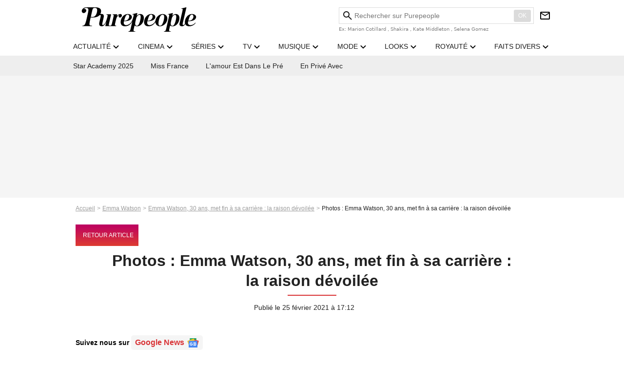

--- FILE ---
content_type: text/html; charset=UTF-8
request_url: https://www.purepeople.com/diapo/emma-watson-30-ans-met-fin-a-sa-carriere-la-raison-devoilee_a425852/1
body_size: 16194
content:
<!DOCTYPE html>
<html>
    <head>
        <meta charset="UTF-8">
        <meta name="robots" content="index,follow,max-snippet:-1,max-image-preview:large,max-video-preview:6" />
                <meta name="viewport" content="width=device-width, initial-scale=1.0, maximum-scale=1.0, minimum-scale=1.0, user-scalable=no">
        <title>Emma Watson, 30 ans, met fin à sa carrière : la raison dévoilée : Le diaporama - Purepeople</title>

                <meta name="keywords" content="" />
        <meta name="Googlebot" content="noarchive" />
        <meta name="author" content="Purepeople" />
        <meta name="country" content="France" />
        <meta name="geo.country" content="FR" />
                <meta name="description" content="Découvrez toutes les photos de l&#039;article Emma Watson, 30 ans, met fin à sa carrière : la raison dévoilée" />
                        <meta name="twitter:site" content="@purepeople" />
                    <meta property="og:type" content="article" />
        <meta name="twitter:card" content="summary_large_image" />
                <meta property="og:title" content="Diaporama : Emma Watson, 30 ans, met fin à sa carrière : la raison dévoilée" />
        <meta name="twitter:title" content="Diaporama : Emma Watson, 30 ans, met fin à sa carrière : la raison dévoilée" />
                        <meta property="og:description" content="Découvrez toutes les photos de l&#039;article Emma Watson, 30 ans, met fin à sa carrière : la raison dévoilée." />
        <meta name="twitter:description" content="Découvrez toutes les photos de l&#039;article Emma Watson, 30 ans, met fin à sa carrière : la raison dévoilée." />
                            <meta property="og:image" content="https://static1.purepeople.com/articles/2/42/58/52/@/6120392-emma-watson-a-la-premiere-de-little-wome-1200x630-1.jpg" />
    <meta name="twitter:image" content="https://static1.purepeople.com/articles/2/42/58/52/@/6120392-emma-watson-a-la-premiere-de-little-wome-1200x630-1.jpg" />
                                                
        <link rel="shortcut icon" type="image/x-icon" href="https://static1.purepeople.com/build/pp_fr/favicon.61e5803d.png">
        <link rel="icon" type="image/ico" href="https://static1.purepeople.com/build/pp_fr/favicon.61e5803d.png">

                        
                    <link rel="preload" href="https://static1.purepeople.com/build/pp_fr/logo_brand_main.dc58c8f3.svg" as="image" />
        
            <link rel="preload" href="https://static1.purepeople.com/build/pp_fr/article-123fada52feb9ac276d8.css" as="style" />
    <link rel="stylesheet" href="https://static1.purepeople.com/build/pp_fr/article-123fada52feb9ac276d8.css">

                                            
<script type="text/javascript">
(function(global) {
    var fontCss           = localStorage.getItem('pp_font_code');
    var distantFontHash   = localStorage.getItem('pp_font_url');
    var currentFontHash   = "https\u003A\/\/static1.purepeople.com\/build\/pp_fr\/fonts_standalone\u002Dca9bca69d1975272b808.css";

    if (fontCss && distantFontHash && (distantFontHash === currentFontHash)) {
        var style           = document.createElement('style');
            style.type      = 'text/css';
            style.innerHTML = fontCss;

        document.head.appendChild(style);
    }
}(window));
</script>
        
            </head>

        
    <body class="article-universe diaporama-route ">

                <div class="sub-body">
            


<header id="header-main" class="header-main js-header-main">
    <div class="header-top">
        <i id="header-main-menu-icon" class="header-main-menu-icon ui-icons" role="button" aria-label="label.header.menu.open">menu</i>
        <i id="header-main-close-icon" class="header-main-close-icon ui-icons" role="button" aria-label="label.header.menu.close">close2</i>

                <span class="js-b16 1F header-main-logo" role="link" aria-label="label.header.mainlogo">
            <img
                class="header-logo"
                src="https://static1.purepeople.com/build/pp_fr/logo_brand_main.dc58c8f3.svg"
                alt="Purepeople"
                width="270"
                height="50"
            >
        </span>
        
        <div class="header-top-right">
                            <div id="header-main-search-container" class="header-main-search-container header-main-desktop-search-container">
                    <div id="header-main-search-canceled" class="header-main-search-canceled" role="button" aria-label="label.header.search.close">Annuler</div>

                    
<form method="post" action="/rechercher" class="search-form js-search">
    <label for="search_bar" class="search-form-label" aria-label="Rechercher sur Purepeople"><i class="search-form-picto ui-icons">search</i></label>
    <input
        id="search_bar"
        name="q"
        type="text"
        class="search-form-input js-input-txt"
        placeholder="Rechercher sur Purepeople"
    />
    <button type="submit" class="search-form-submit js-submit-form" disabled aria-label="label.header.search.submit">
        OK
    </button>
</form><div class="header-main-asset-container">
                            <span>Ex:</span>

                                                            <span class="js-b16 1FC0434FC048431F4E4AC1464F491E424FCB4648484AC14B3FC0212325 header-main-asset" role="link">Marion Cotillard</span>
                                ,                                                            <span class="js-b16 1FC0434FC048431FC2454A4746C14A3FC0262125 header-main-asset" role="link">Shakira</span>
                                ,                                                            <span class="js-b16 1FC0434FC048431F474ACB431E4E464B4B4843CB4F493FC024202C header-main-asset" role="link">Kate Middleton</span>
                                ,                                                            <span class="js-b16 1FC0434FC048431FC2434843494A1E4C4F4E43CD3FC021222526 header-main-asset" role="link">Selena Gomez</span>
                                                                                    </div></div>
            
                        <div class="header-main-btn-holder">
                                                            <span class="js-b16 [base64] header-additional-icon-link" target="_blank" rel="nooponer" role="link">
                            <i title="Newsletter" class="ui-icons header-additional-icon" aria-label="label.header.newsletter">newsletter</i>
                        </span>
                    
                                                </div>
            
                                        <i id="header-main-search-icon" class="ui-icons header-main-search-icon" aria-label="label.header.search">search</i>
                    </div>
    </div>

                        <nav id="header-nav-panel" class="header-bottom header-nav-unloaded"  data-subnav="/api/menu" >
            
                
    <div class="header-main-dropdown-container js-nav-item-holder">
        <div class="header-main-category">
                            <span class="js-b16 1F4943CCC21F2A header-main-nav-link ">actualité</span>
            
                            <i class="header-icon-more ui-icons">chevron_bot</i>
                <i class="header-icon-next ui-icons js-btn-expand-subnav">chevron_right</i>
                    </div>

                    <div class="header-main-subcategory js-subnav-item-holder" data-key="actualite"></div>
            </div>
            
                
    <div class="header-main-dropdown-container js-nav-item-holder">
        <div class="header-main-category">
                            <span class="js-b16 1FCB4A4C1F424649434E4A3FCB2620 header-main-nav-link ">cinema</span>
            
                            <i class="header-icon-more ui-icons">chevron_bot</i>
                <i class="header-icon-next ui-icons js-btn-expand-subnav">chevron_right</i>
                    </div>

                    <div class="header-main-subcategory js-subnav-item-holder" data-key="cinema"></div>
            </div>
            
                
    <div class="header-main-dropdown-container js-nav-item-holder">
        <div class="header-main-category">
                            <span class="js-b16 1FCB4A4C1FC243C14643C23FCB22242B header-main-nav-link ">séries</span>
            
                            <i class="header-icon-more ui-icons">chevron_bot</i>
                <i class="header-icon-next ui-icons js-btn-expand-subnav">chevron_right</i>
                    </div>

                    <div class="header-main-subcategory js-subnav-item-holder" data-key="serie"></div>
            </div>
            
                
    <div class="header-main-dropdown-container js-nav-item-holder">
        <div class="header-main-category">
                            <span class="js-b16 1FCB4A4C1FCB4348433FCB222525 header-main-nav-link ">tv</span>
            
                            <i class="header-icon-more ui-icons">chevron_bot</i>
                <i class="header-icon-next ui-icons js-btn-expand-subnav">chevron_right</i>
                    </div>

                    <div class="header-main-subcategory js-subnav-item-holder" data-key="tv"></div>
            </div>
            
                
    <div class="header-main-dropdown-container js-nav-item-holder">
        <div class="header-main-category">
                            <span class="js-b16 1FCB4A4C1F4EC3C246CAC3433FCB212520 header-main-nav-link ">musique</span>
            
                            <i class="header-icon-more ui-icons">chevron_bot</i>
                <i class="header-icon-next ui-icons js-btn-expand-subnav">chevron_right</i>
                    </div>

                    <div class="header-main-subcategory js-subnav-item-holder" data-key="musique"></div>
            </div>
            
                
    <div class="header-main-dropdown-container js-nav-item-holder">
        <div class="header-main-category">
                            <span class="js-b16 1FCB4A4C1F4E4F4B433FCB212C21 header-main-nav-link ">mode</span>
            
                            <i class="header-icon-more ui-icons">chevron_bot</i>
                <i class="header-icon-next ui-icons js-btn-expand-subnav">chevron_right</i>
                    </div>

                    <div class="header-main-subcategory js-subnav-item-holder" data-key="mode"></div>
            </div>
            
                
    <div class="header-main-dropdown-container js-nav-item-holder">
        <div class="header-main-category">
                            <span class="js-b16 1FCB4A4C1F484F4F473FCB21232B header-main-nav-link ">looks</span>
            
                            <i class="header-icon-more ui-icons">chevron_bot</i>
                <i class="header-icon-next ui-icons js-btn-expand-subnav">chevron_right</i>
                    </div>

                    <div class="header-main-subcategory js-subnav-item-holder" data-key="looks"></div>
            </div>
            
                
    <div class="header-main-dropdown-container js-nav-item-holder">
        <div class="header-main-category">
                            <span class="js-b16 1FCB4A4C1F444A4E464848431EC14FC64A48433FCB2A242B header-main-nav-link ">royauté</span>
            
                            <i class="header-icon-more ui-icons">chevron_bot</i>
                <i class="header-icon-next ui-icons js-btn-expand-subnav">chevron_right</i>
                    </div>

                    <div class="header-main-subcategory js-subnav-item-holder" data-key="royaute"></div>
            </div>
            
                
    <div class="header-main-dropdown-container js-nav-item-holder">
        <div class="header-main-category">
                            <span class="js-b16 1FCB4A4C1F444A46CBC21E4B46C443C1C23FCB232424 header-main-nav-link ">faits divers</span>
            
                            <i class="header-icon-more ui-icons">chevron_bot</i>
                <i class="header-icon-next ui-icons js-btn-expand-subnav">chevron_right</i>
                    </div>

                    <div class="header-main-subcategory js-subnav-item-holder" data-key="faits_divers"></div>
            </div>
</nav>
            </header>
                


<div class="js-art-top-cta article-header-container">
    <div class="article-header-element-container">
        <span class="js-b16 1F article-header-link">
            <img
                class="article-header-logo"
                src="https://static1.purepeople.com/build/pp_fr/logo_brand_main.dc58c8f3.svg"
                alt="Purepeople"
                width="270"
                height="50"
            >
        </span>

        
                        
    
        
        
        
                            
        
        
        
        
    
        <span class="js-b16 1F4AC1CB464248431F434E4E4A1ECC4ACBC24F491E22201E4A49C21E4E43CB1E4446491E4A1EC24A1E424AC1C14643C1431E484A1EC14A46C24F491E4B43C44F464843433F4A2B21232523211F2A btn article-header-subcategory btn-type-primary" data-jan="{&quot;eventAction&quot;:[&quot;click&quot;],&quot;eventName&quot;:&quot;diapo_back_to_article_from_header&quot;,&quot;position_name&quot;:&quot;diapo_button_back_to_article_from_header&quot;,&quot;content_id&quot;:425852}">
                            <span>Retour article</span>
            </span>

            </div>

    <span id="progress-bar"></span>
</div>

            
    
        
    <div id="link-bar-container" class="link-bar-container">
        
<div  class="roller-holder js-roller roller-no-nav" data-offset="15"     ><div class="roller-slider"><span class="js-b16 1FCB4A4C1FC2CB4AC11E4A424A4B434EC63FCB22252A roller-item link-bar-item" role="menuitem"><span class="link-bar-item-title">Star Academy 2025</span></span><span class="js-b16 [base64] roller-item link-bar-item" role="menuitem"><span class="link-bar-item-title">Miss France</span></span><span class="js-b16 1FCB4A4C1F481E4A4E4FC3C11E43C2CB1E4B4A49C21E48431EC0C1433FCB242A26 roller-item link-bar-item" role="menuitem"><span class="link-bar-item-title">L&#039;amour est dans le pré</span></span><span class="js-b16 1FCB4A4C1F43491EC0C146C4431E4AC443423FCB242320 roller-item link-bar-item" role="menuitem"><span class="link-bar-item-title">En privé avec</span></span></div><div class="roller-btn-holder"><button class="roller-btn btn-left disabled ui-icons" aria-label="Aller vers la gauche">chevron_left</button><button class="roller-btn btn-right ui-icons" aria-label="Aller vers la droite">chevron_right</button></div></div>    </div>

                            



    


<div class="ad-placement ad-placement-header ad-placeholder">
                    <div class="ad-logo"></div>
    
    <div class="ad-container">
        
                    <div class="ad-item "
                id="jad-header-01"
                data-position="header"
                data-device="all"
                data-keywords="%7B%22special-targeting%22%3A%22header%22%7D">
            </div>
            </div>
</div>

                                
            
            <main class="main-content" id="main-content"><div class="breadcrumb">
    <a class="item" href="/">Accueil</a><a class="item" href="/people/emma-watson_p1145">Emma Watson</a><a class="item" href="/article/emma-watson-30-ans-met-fin-a-sa-carriere-la-raison-devoilee_a425852/1">Emma Watson, 30 ans, met fin à sa carrière : la raison dévoilée</a><h1 class="item" role="heading" aria-level="1">Photos : Emma Watson, 30 ans, met fin à sa carrière : la raison dévoilée</h1></div>                        
    
        
        
        
                            
                            
                            
        
        
    
        <span class="js-b16 1F4AC1CB464248431F434E4E4A1ECC4ACBC24F491E22201E4A49C21E4E43CB1E4446491E4A1EC24A1E424AC1C14643C1431E484A1EC14A46C24F491E4B43C44F464843433F4A2B21232523211F2A btn cta-diapo-return btn-type-primary btn-icon btn-sm" data-jan="{&quot;eventAction&quot;:[&quot;click&quot;],&quot;eventName&quot;:&quot;diapo_back_to_article_from_diapo&quot;,&quot;position_name&quot;:&quot;diapo_button_back_to_article_from_carousel&quot;,&quot;content_id&quot;:425852}">
                    <i class="ui-icons">arrow_back</i>
                            <span>Retour article</span>
            </span>


    

<div class="article-title-container mg-container">
    
                                                        
    
    
    
    <div class="title-page-container"
            >
                <div class="title-page-text">
        Photos : Emma Watson, 30 ans, met fin à sa carrière : la raison dévoilée</div></div>


    
    <div class="article-title-published-container">
        <span class="article-title-published">
                            Publié le  25 février 2021 à 17:12
                    </span>
                    



<div class="share-container js-share"
            data-title="Photos : Emma Watson, 30 ans, met fin à sa carrière : la raison dévoilée"
    
    
    
                
                                            
                            
         data-jan="{&quot;eventAction&quot;:[&quot;click&quot;],&quot;eventName&quot;:&quot;social_share&quot;,&quot;position_name&quot;:&quot;social_share_button&quot;}"
    
>
    <div class="icon-container article-title-share ">
        <i class="ui-icons icon-share icon-share">share</i>
    </div>

            <span class="txt-container">Partager</span>
    </div>
            </div>
</div>

<div id="gg-news-anchor" class="article-google-news-anchor"></div>


                                <div class="gd-2-cols">
                                        <div class="left-col">
                            <section class="diaporama-content mg-container js-editorial-content" id="diaporama-content">
                        
                    
    
<div class="block-diapo mg-container" id="block-diapo1">
    
<div class="diapo-article-loop-container">
    <span class="diapo-article-loop">1/13</span>

    </div>

    <div class="block-diapo-content" data-url="https://www.purepeople.com/media/emma-watson-30-ans-met-fin-a-sa-carrie_m6120542">
        
<div class="block-media">
            

        


        
<div class="player-container js-media-player player-main"  id="player-main">
                                                        
                    <div class="player-item"
                    data-video-id="x7zjpxt"
        
        
                    data-media-id="6120542"
        
        
                    data-position="playertop"
        
        
        data-player-id="x1hs9"
    >
        <div class="player-anchor" >
                            <img class="player-thumbnail" src="https://static1.purepeople.com/articles/2/42/58/52/@/6120392-emma-watson-a-la-premiere-de-little-wome-580x326-1.jpg" width="580" height="326" >
                    </div>
    </div>
                        
                </div>

                        </div>


                                    <span class="js-b16 1F4E434B464A1F434E4E4A1ECC4ACBC24F491E22201E4A49C21E4E43CB1E4446491E4A1EC24A1E424AC1C146433F4E242A2120232B21 article-media-title-link">
                    Emma Watson, 30 ans, met fin à sa carrière : la raison dévoilée
                </span>
                        </div>
</div>

                            

    

    
    

<div class="ad-placement ad-placement-atf mg-container ad-only-mobile ad-placeholder ad-entitled">
                    <div class="ad-logo"></div>
    
    <div class="ad-container">
                                <div class="ad-title">La suite après la publicité</div>
        
                    <div class="ad-item "
                id="jad-atf_mobile-01"
                data-position="rectangle_atf"
                data-device="mobile"
                data-keywords="%5B%5D">
            </div>
            </div>
</div>

                                
    
<div class="block-diapo mg-container" id="block-diapo2">
    
<div class="diapo-article-loop-container">
    <span class="diapo-article-loop">2/13</span>

            



<div class="share-container article-title-share-container js-share"
            data-title="Emma Watson à la première de Little Women au Musée d&#039;Art moderne à New York"
    
    
            data-href="https://www.purepeople.com/media/emma-watson-a-la-premiere-de-little-wome_m6120392"
    
                
                                            
                            
         data-jan="{&quot;eventAction&quot;:[&quot;click&quot;],&quot;eventName&quot;:&quot;social_share&quot;,&quot;position_name&quot;:&quot;social_share_button&quot;}"
    
>
    <div class="icon-container article-title-share ">
        <i class="ui-icons icon-share icon-share">share</i>
    </div>

            <span class="txt-container">Partager</span>
    </div>
    </div>

    <div class="block-diapo-content" data-url="https://www.purepeople.com/media/emma-watson-a-la-premiere-de-little-wome_m6120392">
        
<div class="block-media">
            
    

<img class="image-article" src="https://static1.purepeople.com/articles/2/42/58/52/@/6120392-emma-watson-a-la-premiere-de-little-wome-580x0-1.jpg" width="580" height="956" loading="lazy" alt="Emma Watson à la première de Little Women au Musée d&#039;Art moderne à New York" />

    <span class="media-copyright">© BestImage</span>
    </div>


                                    <span class="js-b16 1F4E434B464A1F434E4E4A1ECC4ACBC24F491E4A1E484A1EC0C1434E4643C1431E4B431E4846CBCB48431ECC4F4E433F4E242A2120222621 article-media-title-link">
                    Emma Watson à la première de Little Women au Musée d&#039;Art moderne à New York
                </span>
                        </div>
</div>

                                
    
<div class="block-diapo mg-container" id="block-diapo3">
    
<div class="diapo-article-loop-container">
    <span class="diapo-article-loop">3/13</span>

            



<div class="share-container article-title-share-container js-share"
            data-title="Rupert Grint, Daniel Radcliffe et Emma Watson à la première de Harry Potter et les reliques de la mort partie 2 à New York en juillet 2011"
    
    
            data-href="https://www.purepeople.com/media/rupert-grint-daniel-radcliffe-et-emma-w_m6120440"
    
                
                                            
                            
         data-jan="{&quot;eventAction&quot;:[&quot;click&quot;],&quot;eventName&quot;:&quot;social_share&quot;,&quot;position_name&quot;:&quot;social_share_button&quot;}"
    
>
    <div class="icon-container article-title-share ">
        <i class="ui-icons icon-share icon-share">share</i>
    </div>

            <span class="txt-container">Partager</span>
    </div>
    </div>

    <div class="block-diapo-content" data-url="https://www.purepeople.com/media/rupert-grint-daniel-radcliffe-et-emma-w_m6120440">
        
<div class="block-media">
            
    

<img class="image-article" src="https://static1.purepeople.com/articles/2/42/58/52/@/6120440-rupert-grint-daniel-radcliffe-et-emma-w-580x0-3.jpg" width="580" height="386" loading="lazy" alt="Rupert Grint, Daniel Radcliffe et Emma Watson à la première de Harry Potter et les reliques de la mort partie 2 à New York en juillet 2011" />

    <span class="media-copyright">© BestImage</span>
    </div>


                                    <span class="js-b16 1F4E434B464A1FC1C3C043C1CB1E4CC14649CB1E4B4A494643481EC14A4B4248464444431E43CB1E434E4E4A1ECC3F4E242A21202B2B20 article-media-title-link">
                    Rupert Grint, Daniel Radcliffe et Emma Watson à la première de Harry Potter et les reliques de la mort partie 2 à New York en juillet 2011
                </span>
                        </div>
</div>

                                
    
<div class="block-diapo mg-container" id="block-diapo4">
    
<div class="diapo-article-loop-container">
    <span class="diapo-article-loop">4/13</span>

            



<div class="share-container article-title-share-container js-share"
            data-title="Exclusif Emma Watson embrasse passionnément un mystérieux inconnu dans les rues de Londres. Le couple est allé acheter des friandises chez Gail Bakery avant de repartir ensemble en voiture."
    
    
            data-href="https://www.purepeople.com/media/exclusif-emma-watson-embrasse-passionnem_m6120533"
    
                
                                            
                            
         data-jan="{&quot;eventAction&quot;:[&quot;click&quot;],&quot;eventName&quot;:&quot;social_share&quot;,&quot;position_name&quot;:&quot;social_share_button&quot;}"
    
>
    <div class="icon-container article-title-share ">
        <i class="ui-icons icon-share icon-share">share</i>
    </div>

            <span class="txt-container">Partager</span>
    </div>
    </div>

    <div class="block-diapo-content" data-url="https://www.purepeople.com/media/exclusif-emma-watson-embrasse-passionnem_m6120533">
        
<div class="block-media">
            
    

<img class="image-article" src="https://static1.purepeople.com/articles/2/42/58/52/@/6120533-exclusif-emma-watson-embrasse-passionnem-580x0-3.jpg" width="580" height="750" loading="lazy" alt="Exclusif Emma Watson embrasse passionnément un mystérieux inconnu dans les rues de Londres. Le couple est allé acheter des friandises chez Gail Bakery avant de repartir ensemble en voiture." />

    <span class="media-copyright">© BestImage</span>
    </div>


                                    <span class="js-b16 1F4E434B464A1F43C54248C3C246441E434E4E4A1ECC4ACBC24F491E434E41C14AC2C2431EC04AC2C2464F4949434E3F4E242A2120232222 article-media-title-link">
                    Exclusif Emma Watson embrasse passionnément un mystérieux inconnu dans les rues de Londres. Le couple est allé acheter des friandises chez Gail Bakery avant de repartir ensemble en voiture.
                </span>
                        </div>
</div>

                                
    
<div class="block-diapo mg-container" id="block-diapo5">
    
<div class="diapo-article-loop-container">
    <span class="diapo-article-loop">5/13</span>

            



<div class="share-container article-title-share-container js-share"
            data-title="Exclusif - Emma Watson est allée faire du shopping dans le magasin de lingerie Tallulah à Londres. Le 9 juillet 2020 "
    
    
            data-href="https://www.purepeople.com/media/exclusif-emma-watson-est-allee-faire-d_m6120389"
    
                
                                            
                            
         data-jan="{&quot;eventAction&quot;:[&quot;click&quot;],&quot;eventName&quot;:&quot;social_share&quot;,&quot;position_name&quot;:&quot;social_share_button&quot;}"
    
>
    <div class="icon-container article-title-share ">
        <i class="ui-icons icon-share icon-share">share</i>
    </div>

            <span class="txt-container">Partager</span>
    </div>
    </div>

    <div class="block-diapo-content" data-url="https://www.purepeople.com/media/exclusif-emma-watson-est-allee-faire-d_m6120389">
        
<div class="block-media">
            
    

<img class="image-article" src="https://static1.purepeople.com/articles/2/42/58/52/@/6120389-exclusif-emma-watson-est-allee-faire-d-580x0-1.jpg" width="580" height="713" loading="lazy" alt="Exclusif - Emma Watson est allée faire du shopping dans le magasin de lingerie Tallulah à Londres. Le 9 juillet 2020 " />

    <span class="media-copyright">© BestImage</span>
    </div>


                                    <span class="js-b16 1F4E434B464A1F43C54248C3C246441E434E4E4A1ECC4ACBC24F491E43C2CB1E4A484843431E444A46C1431E4B3F4E242A2120222526 article-media-title-link">
                    Exclusif - Emma Watson est allée faire du shopping dans le magasin de lingerie Tallulah à Londres. Le 9 juillet 2020 
                </span>
                        </div>
</div>

                                
    
<div class="block-diapo mg-container" id="block-diapo6">
    
<div class="diapo-article-loop-container">
    <span class="diapo-article-loop">6/13</span>

            



<div class="share-container article-title-share-container js-share"
            data-title="Emma Watson - Première du film Noé (Noah) à Londres le 31 avril 2014 "
    
    
            data-href="https://www.purepeople.com/media/emma-watson-premiere-du-film-noe-noah_m6120431"
    
                
                                            
                            
         data-jan="{&quot;eventAction&quot;:[&quot;click&quot;],&quot;eventName&quot;:&quot;social_share&quot;,&quot;position_name&quot;:&quot;social_share_button&quot;}"
    
>
    <div class="icon-container article-title-share ">
        <i class="ui-icons icon-share icon-share">share</i>
    </div>

            <span class="txt-container">Partager</span>
    </div>
    </div>

    <div class="block-diapo-content" data-url="https://www.purepeople.com/media/emma-watson-premiere-du-film-noe-noah_m6120431">
        
<div class="block-media">
            
    

<img class="image-article" src="https://static1.purepeople.com/articles/2/42/58/52/@/6120431-emma-watson-premiere-du-film-noe-noah-580x0-1.jpg" width="580" height="871" loading="lazy" alt="Emma Watson - Première du film Noé (Noah) à Londres le 31 avril 2014 " />

    <span class="media-copyright">© BestImage</span>
    </div>


                                    <span class="js-b16 1F4E434B464A1F434E4E4A1ECC4ACBC24F491EC0C1434E4643C1431E4BC31E4446484E1E494F431E494F4A453F4E242A21202B222A article-media-title-link">
                    Emma Watson - Première du film Noé (Noah) à Londres le 31 avril 2014 
                </span>
                        </div>
</div>

                                
    
<div class="block-diapo mg-container" id="block-diapo7">
    
<div class="diapo-article-loop-container">
    <span class="diapo-article-loop">7/13</span>

            



<div class="share-container article-title-share-container js-share"
            data-title="Exclusif  Emma Watson embrasse passionnément un mystérieux inconnu dans les rues de Londres. Le couple est allé acheter des friandises chez Gail Bakery avant de repartir ensemble en voiture. Le 24 octobre 2019"
    
    
            data-href="https://www.purepeople.com/media/exclusif-emma-watson-embrasse-passionne_m6120539"
    
                
                                            
                            
         data-jan="{&quot;eventAction&quot;:[&quot;click&quot;],&quot;eventName&quot;:&quot;social_share&quot;,&quot;position_name&quot;:&quot;social_share_button&quot;}"
    
>
    <div class="icon-container article-title-share ">
        <i class="ui-icons icon-share icon-share">share</i>
    </div>

            <span class="txt-container">Partager</span>
    </div>
    </div>

    <div class="block-diapo-content" data-url="https://www.purepeople.com/media/exclusif-emma-watson-embrasse-passionne_m6120539">
        
<div class="block-media">
            
    

<img class="image-article" src="https://static1.purepeople.com/articles/2/42/58/52/@/6120539-exclusif-emma-watson-embrasse-passionne-580x0-2.jpg" width="580" height="673" loading="lazy" alt="Exclusif  Emma Watson embrasse passionnément un mystérieux inconnu dans les rues de Londres. Le couple est allé acheter des friandises chez Gail Bakery avant de repartir ensemble en voiture. Le 24 octobre 2019" />

    <span class="media-copyright">© BestImage</span>
    </div>


                                    <span class="js-b16 1F4E434B464A1F43C54248C3C246441E434E4E4A1ECC4ACBC24F491E434E41C14AC2C2431EC04AC2C2464F4949433F4E242A2120232226 article-media-title-link">
                    Exclusif  Emma Watson embrasse passionnément un mystérieux inconnu dans les rues de Londres. Le couple est allé acheter des friandises chez Gail Bakery avant de repartir ensemble en voiture. Le 24 octobre 2019
                </span>
                        </div>
</div>

                                
    
<div class="block-diapo mg-container" id="block-diapo8">
    
<div class="diapo-article-loop-container">
    <span class="diapo-article-loop">8/13</span>

            



<div class="share-container article-title-share-container js-share"
            data-title="Emma Watson lors de la première de Colonia à Berlin, le 5 février 2016."
    
    
            data-href="https://www.purepeople.com/media/emma-watson-lors-de-la-premiere-de-colon_m6120419"
    
                
                                            
                            
         data-jan="{&quot;eventAction&quot;:[&quot;click&quot;],&quot;eventName&quot;:&quot;social_share&quot;,&quot;position_name&quot;:&quot;social_share_button&quot;}"
    
>
    <div class="icon-container article-title-share ">
        <i class="ui-icons icon-share icon-share">share</i>
    </div>

            <span class="txt-container">Partager</span>
    </div>
    </div>

    <div class="block-diapo-content" data-url="https://www.purepeople.com/media/emma-watson-lors-de-la-premiere-de-colon_m6120419">
        
<div class="block-media">
            
    

<img class="image-article" src="https://static1.purepeople.com/articles/2/42/58/52/@/6120419-emma-watson-lors-de-la-premiere-de-colon-580x0-2.jpg" width="580" height="868" loading="lazy" alt="Emma Watson lors de la première de Colonia à Berlin, le 5 février 2016." />

    <span class="media-copyright">© BestImage</span>
    </div>


                                    <span class="js-b16 1F4E434B464A1F434E4E4A1ECC4ACBC24F491E484FC1C21E4B431E484A1EC0C1434E4643C1431E4B431E424F484F493F4E242A21202B2A26 article-media-title-link">
                    Emma Watson lors de la première de Colonia à Berlin, le 5 février 2016.
                </span>
                        </div>
</div>

                                
    
<div class="block-diapo mg-container" id="block-diapo9">
    
<div class="diapo-article-loop-container">
    <span class="diapo-article-loop">9/13</span>

            



<div class="share-container article-title-share-container js-share"
            data-title="Rupert Grint, Daniel Radcliffe et Emma Watson à la première de Harry Potter et les reliques de la mort partie 2 à Londres, en juillet 2011"
    
    
            data-href="https://www.purepeople.com/media/rupert-grint-daniel-radcliffe-et-emma-w_m6120443"
    
                
                                            
                            
         data-jan="{&quot;eventAction&quot;:[&quot;click&quot;],&quot;eventName&quot;:&quot;social_share&quot;,&quot;position_name&quot;:&quot;social_share_button&quot;}"
    
>
    <div class="icon-container article-title-share ">
        <i class="ui-icons icon-share icon-share">share</i>
    </div>

            <span class="txt-container">Partager</span>
    </div>
    </div>

    <div class="block-diapo-content" data-url="https://www.purepeople.com/media/rupert-grint-daniel-radcliffe-et-emma-w_m6120443">
        
<div class="block-media">
            
    

<img class="image-article" src="https://static1.purepeople.com/articles/2/42/58/52/@/6120443-rupert-grint-daniel-radcliffe-et-emma-w-580x0-2.jpg" width="580" height="763" loading="lazy" alt="Rupert Grint, Daniel Radcliffe et Emma Watson à la première de Harry Potter et les reliques de la mort partie 2 à Londres, en juillet 2011" />

    <span class="media-copyright">© BestImage</span>
    </div>


                                    <span class="js-b16 1F4E434B464A1FC1C3C043C1CB1E4CC14649CB1E4B4A494643481EC14A4B4248464444431E43CB1E434E4E4A1ECC3F4E242A21202B2B22 article-media-title-link">
                    Rupert Grint, Daniel Radcliffe et Emma Watson à la première de Harry Potter et les reliques de la mort partie 2 à Londres, en juillet 2011
                </span>
                        </div>
</div>

                                
    
<div class="block-diapo mg-container" id="block-diapo10">
    
<div class="diapo-article-loop-container">
    <span class="diapo-article-loop">10/13</span>

            



<div class="share-container article-title-share-container js-share"
            data-title="Emma Watson - Première réunion du conseil consultatif pour l&#039;égalité entre les femmes et les hommes au palais de l&#039;Elysée à Paris le 19 février 2019. © Jacques Witt / Pool / Bestimage "
    
    
            data-href="https://www.purepeople.com/media/emma-watson-premiere-reunion-du-consei_m6120395"
    
                
                                            
                            
         data-jan="{&quot;eventAction&quot;:[&quot;click&quot;],&quot;eventName&quot;:&quot;social_share&quot;,&quot;position_name&quot;:&quot;social_share_button&quot;}"
    
>
    <div class="icon-container article-title-share ">
        <i class="ui-icons icon-share icon-share">share</i>
    </div>

            <span class="txt-container">Partager</span>
    </div>
    </div>

    <div class="block-diapo-content" data-url="https://www.purepeople.com/media/emma-watson-premiere-reunion-du-consei_m6120395">
        
<div class="block-media">
            
    

<img class="image-article" src="https://static1.purepeople.com/articles/2/42/58/52/@/6120395-emma-watson-premiere-reunion-du-consei-580x0-1.jpg" width="580" height="386" loading="lazy" alt="Emma Watson - Première réunion du conseil consultatif pour l&#039;égalité entre les femmes et les hommes au palais de l&#039;Elysée à Paris le 19 février 2019. © Jacques Witt / Pool / Bestimage " />

    <span class="media-copyright">© BestImage</span>
    </div>


                                    <span class="js-b16 1F4E434B464A1F434E4E4A1ECC4ACBC24F491EC0C1434E4643C1431EC143C349464F491E4BC31E424F49C243463F4E242A2120222623 article-media-title-link">
                    Emma Watson - Première réunion du conseil consultatif pour l&#039;égalité entre les femmes et les hommes au palais de l&#039;Elysée à Paris le 19 février 2019. © Jacques Witt / Pool / Bestimage 
                </span>
                        </div>
</div>

                                
    
<div class="block-diapo mg-container" id="block-diapo11">
    
<div class="diapo-article-loop-container">
    <span class="diapo-article-loop">11/13</span>

            



<div class="share-container article-title-share-container js-share"
            data-title="Emma Watson à l&#039;avant-première de &quot;The Circle&quot; au cinéma UGC Normandie à Paris, le 21 juin 2017. © Lionel Urman/Bestimage "
    
    
            data-href="https://www.purepeople.com/media/emma-watson-a-l-avant-premiere-de-the-c_m6120398"
    
                
                                            
                            
         data-jan="{&quot;eventAction&quot;:[&quot;click&quot;],&quot;eventName&quot;:&quot;social_share&quot;,&quot;position_name&quot;:&quot;social_share_button&quot;}"
    
>
    <div class="icon-container article-title-share ">
        <i class="ui-icons icon-share icon-share">share</i>
    </div>

            <span class="txt-container">Partager</span>
    </div>
    </div>

    <div class="block-diapo-content" data-url="https://www.purepeople.com/media/emma-watson-a-l-avant-premiere-de-the-c_m6120398">
        
<div class="block-media">
            
    

<img class="image-article" src="https://static1.purepeople.com/articles/2/42/58/52/@/6120398-emma-watson-a-l-avant-premiere-de-the-c-580x0-1.jpg" width="580" height="869" loading="lazy" alt="Emma Watson à l&#039;avant-première de &quot;The Circle&quot; au cinéma UGC Normandie à Paris, le 21 juin 2017. © Lionel Urman/Bestimage " />

    <span class="media-copyright">© BestImage</span>
    </div>


                                    <span class="js-b16 1F4E434B464A1F434E4E4A1ECC4ACBC24F491E4A1E481E4AC44A49CB1EC0C1434E4643C1431E4B431ECB45431E423F4E242A2120222625 article-media-title-link">
                    Emma Watson à l&#039;avant-première de &quot;The Circle&quot; au cinéma UGC Normandie à Paris, le 21 juin 2017. © Lionel Urman/Bestimage 
                </span>
                        </div>
</div>

                                
    
<div class="block-diapo mg-container" id="block-diapo12">
    
<div class="diapo-article-loop-container">
    <span class="diapo-article-loop">12/13</span>

            



<div class="share-container article-title-share-container js-share"
            data-title="Emma Watson à la première de &#039;Beauty And The Beast&#039; (La Belle et la Bête) à Alice Tully Hall à New York, le 13 mars 2017 © Morgan Dessalles/Bestimage "
    
    
            data-href="https://www.purepeople.com/media/emma-watson-a-la-premiere-de-beauty-and_m6120407"
    
                
                                            
                            
         data-jan="{&quot;eventAction&quot;:[&quot;click&quot;],&quot;eventName&quot;:&quot;social_share&quot;,&quot;position_name&quot;:&quot;social_share_button&quot;}"
    
>
    <div class="icon-container article-title-share ">
        <i class="ui-icons icon-share icon-share">share</i>
    </div>

            <span class="txt-container">Partager</span>
    </div>
    </div>

    <div class="block-diapo-content" data-url="https://www.purepeople.com/media/emma-watson-a-la-premiere-de-beauty-and_m6120407">
        
<div class="block-media">
            
    

<img class="image-article" src="https://static1.purepeople.com/articles/2/42/58/52/@/6120407-emma-watson-a-la-premiere-de-beauty-and-580x0-1.jpg" width="580" height="771" loading="lazy" alt="Emma Watson à la première de &#039;Beauty And The Beast&#039; (La Belle et la Bête) à Alice Tully Hall à New York, le 13 mars 2017 © Morgan Dessalles/Bestimage " />

    <span class="media-copyright">© BestImage</span>
    </div>


                                    <span class="js-b16 1F4E434B464A1F434E4E4A1ECC4ACBC24F491E4A1E484A1EC0C1434E4643C1431E4B431E41434AC3CBC61E4A494B3F4E242A21202B202C article-media-title-link">
                    Emma Watson à la première de &#039;Beauty And The Beast&#039; (La Belle et la Bête) à Alice Tully Hall à New York, le 13 mars 2017 © Morgan Dessalles/Bestimage 
                </span>
                        </div>
</div>

                                
    
<div class="block-diapo mg-container" id="block-diapo13">
    
<div class="diapo-article-loop-container">
    <span class="diapo-article-loop">13/13</span>

            



<div class="share-container article-title-share-container js-share"
            data-title="Emma Watson à la première du Festival de Tribeca 2014 à New York, le 20 avril 2014 "
    
    
            data-href="https://www.purepeople.com/media/emma-watson-a-la-premiere-du-festival-de_m6120422"
    
                
                                            
                            
         data-jan="{&quot;eventAction&quot;:[&quot;click&quot;],&quot;eventName&quot;:&quot;social_share&quot;,&quot;position_name&quot;:&quot;social_share_button&quot;}"
    
>
    <div class="icon-container article-title-share ">
        <i class="ui-icons icon-share icon-share">share</i>
    </div>

            <span class="txt-container">Partager</span>
    </div>
    </div>

    <div class="block-diapo-content" data-url="https://www.purepeople.com/media/emma-watson-a-la-premiere-du-festival-de_m6120422">
        
<div class="block-media">
            
    

<img class="image-article" src="https://static1.purepeople.com/articles/2/42/58/52/@/6120422-emma-watson-a-la-premiere-du-festival-de-580x0-1.jpg" width="580" height="830" loading="lazy" alt="Emma Watson à la première du Festival de Tribeca 2014 à New York, le 20 avril 2014 " />

    <span class="media-copyright">© BestImage</span>
    </div>


                                    <span class="js-b16 1F4E434B464A1F434E4E4A1ECC4ACBC24F491E4A1E484A1EC0C1434E4643C1431E4BC31E4443C2CB46C44A481E4B433F4E242A21202B2121 article-media-title-link">
                    Emma Watson à la première du Festival de Tribeca 2014 à New York, le 20 avril 2014 
                </span>
                        </div>
</div>

                        </section>

        
                        <section class="mg-container js-embed" data-type="outbrain">
                            <!-- OUTBRAIN -->
<div class="OUTBRAIN"
     data-src="https://www.purepeople.com/diapo/emma-watson-30-ans-met-fin-a-sa-carriere-la-raison-devoilee_a425852/1"
     data-widget-id="AR_21"
     data-ob-template="purepeople"
></div>
<!-- OUTBRAIN -->

                    </section>
    


        


            <span id="gg-news-link" class="article-google-news">Suivez nous sur <span class="js-b16 [base64] article-google-news-link" rel="noopener, nofollow" target="_blank">Google News <img class="article-google-news-logo" src="/build/common/gg_news.010384be.svg" width="24" height="19" loading="lazy" /></span></span>
                    </div>
                    
                                        <div class="right-col">
                                                                                     
    <section class="rc-section mg-container">
                            
                
                    
    
    
    
    <div class="title-section-container"
            >
                <div class="title-section-text">
        Tendances</div></div>


    
    <div class="rc-content ">
                                                    <a class="tag-card" href="/people/marina-carrere-d-encausse_p267338">
                    Marina Carrère d&#039;Encausse
                </a>
                                            <a class="tag-card" href="/people/marianne-james_p134">
                    Marianne James
                </a>
                                            <a class="tag-card" href="/people/charlotte-casiraghi_p1297">
                    Charlotte Casiraghi
                </a>
                                            <a class="tag-card" href="/people/jimmy-mohamed_p555156">
                    Jimmy Mohamed
                </a>
                                            <a class="tag-card" href="/people/kate-middleton_p607">
                    Kate Middleton
                </a>
                                            <a class="tag-card" href="/people/charlene-de-monaco_p1507">
                    Charlene de Monaco
                </a>
                                            <a class="tag-card" href="/people/laure-manaudou_p846">
                    Laure Manaudou
                </a>
                                            <a class="tag-card" href="/people/alice-taglioni_p1080">
                    Alice Taglioni
                </a>
                        </div>

                                                    
    
        
        
        
                            
        
                            
        
        
    
        <span class="js-b16 1FC0434FC04843 btn btn-type-tertiary btn-md">
                            <span>Voir tous les people</span>
            </span>

                    </section>



    
    

    
<div class="ad-placement ad-placement-atf mg-container ad-only-desk ad-placeholder ad-sticky">
                    <div class="ad-logo"></div>
    
    <div class="ad-container">
        
                    <div class="ad-item "
                id="jad-atf_desktop-01"
                data-position="rectangle_atf"
                data-device="desktop"
                data-keywords="%5B%5D">
            </div>
            </div>
</div>

     
    
    
    <section class="rc-section mg-container">
                            
                
                    
    
    
    
    <div class="title-section-container"
            >
                <div class="title-section-text">
        Sur le même thème</div></div>


    
    <div class="rc-content gd gd-gap-15 gd-s-1">
                                    

        





    






                



    


    


                        








<article class="news-card news-card-1 news-card-row"     >
    <!-- news card picture -->
                        
            
                    
        
                    
                
                
    
    
    
    
        
                
        <figure class="thumbnail news-card-picture thumbnail-1-1 thumbnail-cover"
                    >
                                    
                            
            
                            
        <img class="thumb-img-100 thumb-img"
            src="https://static1.purepeople.com/uploads/3d/16/1e/9b/1b026d3693bf2b58-105x105-2.jpg"
            alt="Jean-Luc Lahaye s&#039;est marié à 72 ans et en baskets ! Il a dit oui à Paola, 30 ans de moins, qui a choisi une robe minimaliste"
            width="105"
            height="105"
            loading="lazy"
                
            role="presentation"
        />

            
        
        
                </figure>

        
            
    <div class="news-card-info">
                                                
                                                
                                                    <div
                    class="news-card-title"
                                    >

                                            <span class="js-b16 [base64] news-card-link" role="link" aria-label="Jean-Luc Lahaye s&#039;est mari&eacute; &agrave; 72 ans et en baskets ! Il a dit oui &agrave; Paola, 30 ans de moins, qui a choisi une robe minimaliste">Jean-Luc Lahaye s&#039;est marié à 72 ans et en baskets ! Il a dit oui à Paola, 30 ans de moins, qui a choisi une robe minimaliste</span>
                    
                </div>
                            
                                                
                                                        <div class="news-card-date">2 juillet 2025</div>
                                        </div>
</article>

                            

        












                



    


    


                        








<article class="news-card news-card-1 news-card-row"     >
    <!-- news card picture -->
                        
            
                    
        
                    
                
                
                
    
    
    
        
                
        <figure class="thumbnail news-card-picture thumbnail-1-1 thumbnail-cover thumbnail-play"
                    >
                                    
                            
            
                            
        <img class="thumb-img-100 thumb-img"
            src="https://static1.purepeople.com/uploads/c0/1a/e7/e0/917889009d758537-105x105-2.jpg"
            alt="“Je n’étais pas à ma place” : cette star du cinéma français revient sur la fois où elle a tenté de mettre fin à ses jours à l’âge de 14 ans"
            width="105"
            height="105"
            loading="lazy"
                
            role="presentation"
        />

            
        
                    <i class="thumb-play ui-icons">player2</i>
        
                </figure>

        
            
    <div class="news-card-info">
                                                
                                                
                                                    <div
                    class="news-card-title"
                                    >

                                            <span class="js-b16 [base64] news-card-link" role="link" aria-label="&ldquo;Je n&rsquo;&eacute;tais pas &agrave; ma place&rdquo; : cette star du cin&eacute;ma fran&ccedil;ais revient sur la fois o&ugrave; elle a tent&eacute; de mettre fin &agrave; ses jours &agrave; l&rsquo;&acirc;ge de 14 ans">“Je n’étais pas à ma place” : cette star du cinéma français revient sur la fois où elle a tenté de mettre fin à ses jours à l’âge de 14 ans</span>
                    
                </div>
                            
                                                
                                                        <div class="news-card-date">5 novembre 2025</div>
                                        </div>
</article>

                            

        












                



    


    


                        








<article class="news-card news-card-1 news-card-row"     >
    <!-- news card picture -->
                        
            
                    
        
                    
                
                
    
    
    
    
        
                
        <figure class="thumbnail news-card-picture thumbnail-1-1 thumbnail-cover"
                    >
                                    
                            
            
                            
        <img class="thumb-img-100 thumb-img"
            src="https://static1.purepeople.com/uploads/90/7d/3f/1e/4a3cecddfdb6cf4e-105x105-2.jpg"
            alt="PORTRAIT Star Academy 2025 : Noah (20 ans) rêvait de participer à l&#039;émission pour sa famille : &quot;On a perdu notre maman il y a à peu près huit ans&quot;"
            width="105"
            height="105"
            loading="lazy"
                
            role="presentation"
        />

            
        
        
                </figure>

        
            
    <div class="news-card-info">
                                                
                                                
                                                    <div
                    class="news-card-title"
                                    >

                                            <span class="js-b16 [base64] news-card-link" role="link" aria-label="PORTRAIT Star Academy 2025 : Noah (20 ans) r&ecirc;vait de participer &agrave; l&#039;&eacute;mission pour sa famille : &quot;On a perdu notre maman il y a &agrave; peu pr&egrave;s huit ans&quot;">PORTRAIT Star Academy 2025 : Noah (20 ans) rêvait de participer à l&#039;émission pour sa famille : &quot;On a perdu notre maman il y a à peu près huit ans&quot;</span>
                    
                </div>
                            
                                                
                                                        <div class="news-card-date">21 octobre 2025</div>
                                        </div>
</article>

                            

        












                



    


    


                        








<article class="news-card news-card-1 news-card-row"     >
    <!-- news card picture -->
                        
            
                    
        
                    
                
                
    
    
    
    
        
                
        <figure class="thumbnail news-card-picture thumbnail-1-1 thumbnail-cover"
                    >
                                    
                            
            
                            
        <img class="thumb-img-100 thumb-img"
            src="https://static1.purepeople.com/uploads/fc/6f/6f/bd/69e649a64ab0a56c-105x105-2.jpg"
            alt="À 18 ans, Adèle Exarchopoulos a commis une erreur en s’en prenant à une personnalité bien connue, un membre de son clan l’a sermonnée"
            width="105"
            height="105"
            loading="lazy"
                
            role="presentation"
        />

            
        
        
                </figure>

        
            
    <div class="news-card-info">
                                                
                                                
                                                    <div
                    class="news-card-title"
                                    >

                                            <span class="js-b16 [base64] news-card-link" role="link" aria-label="&Agrave; 18 ans, Ad&egrave;le Exarchopoulos a commis une erreur en s&rsquo;en prenant &agrave; une personnalit&eacute; bien connue, un membre de son clan l&rsquo;a sermonn&eacute;e">À 18 ans, Adèle Exarchopoulos a commis une erreur en s’en prenant à une personnalité bien connue, un membre de son clan l’a sermonnée</span>
                    
                </div>
                            
                                                
                                                        <div class="news-card-date">27 juin 2025</div>
                                        </div>
</article>

                            

        












                



    


    


                        








<article class="news-card news-card-1 news-card-row"     >
    <!-- news card picture -->
                        
            
                    
        
                    
                
                
    
    
    
    
        
                
        <figure class="thumbnail news-card-picture thumbnail-1-1 thumbnail-cover"
                    >
                                    
                            
            
                            
        <img class="thumb-img-100 thumb-img"
            src="https://static1.purepeople.com/uploads/76/dd/e0/d9/11a46f3a0b36c824-105x105-3.jpg"
            alt="La justice a tranché et n&#039;a pas fait de cadeaux à Emma Watson"
            width="105"
            height="105"
            loading="lazy"
                
            role="presentation"
        />

            
        
        
                </figure>

        
            
    <div class="news-card-info">
                                                
                                                
                                                    <div
                    class="news-card-title"
                                    >

                                            <a href="/article/la-justice-a-tranche-et-na-pas-fait-de-cadeaux-a-emma-watson_a540441/1" class="news-card-link"      role="link" aria-label="La justice a tranché et n&#039;a pas fait de cadeaux à Emma Watson">La justice a tranché et n&#039;a pas fait de cadeaux à Emma Watson</a>
                    
                </div>
                            
                                                
                                                        <div class="news-card-date">16 juillet 2025</div>
                                        </div>
</article>

                            

        












                



    


    


                        








<article class="news-card news-card-1 news-card-row"     >
    <!-- news card picture -->
                        
            
                    
        
                    
                
                
    
    
    
    
        
                
        <figure class="thumbnail news-card-picture thumbnail-1-1 thumbnail-cover"
                    >
                                    
                            
            
                            
        <img class="thumb-img-100 thumb-img"
            src="https://static1.purepeople.com/uploads/ac/c9/4e/6c/6dbd523e6b4b65bb-105x105-1.jpg"
            alt="&quot;On a touché à l&#039;amour de ma vie&quot; : Benjamin Biolay n&#039;a pas bien vécu ce qui est arrivé à sa fille Anna, qu&#039;il a eue avec Chiara Mastroianni"
            width="105"
            height="105"
            loading="lazy"
                
            role="presentation"
        />

            
        
        
                </figure>

        
            
    <div class="news-card-info">
                                                
                                                
                                                    <div
                    class="news-card-title"
                                    >

                                            <a href="/article/on-a-touche-a-lamour-de-ma-vie-benjamin-biolay-na-pas-bien-vecu-ce-qui-est-arrive-a-sa-fille-anna-quil-a-eue-avec-chiara-mastrioanni_a543633/1" class="news-card-link"      role="link" aria-label="&quot;On a touché à l&#039;amour de ma vie&quot; : Benjamin Biolay n&#039;a pas bien vécu ce qui est arrivé à sa fille Anna, qu&#039;il a eue avec Chiara Mastroianni">&quot;On a touché à l&#039;amour de ma vie&quot; : Benjamin Biolay n&#039;a pas bien vécu ce qui est arrivé à sa fille Anna, qu&#039;il a eue avec Chiara Mastroianni</a>
                    
                </div>
                            
                                                
                                                        <div class="news-card-date">16 octobre 2025</div>
                                        </div>
</article>

                            

        












                



    


    


                        








<article class="news-card news-card-1 news-card-row"     >
    <!-- news card picture -->
                        
            
                    
        
                    
                
                
    
    
    
    
        
                
        <figure class="thumbnail news-card-picture thumbnail-1-1 thumbnail-cover"
                    >
                                    
                            
            
                            
        <img class="thumb-img-100 thumb-img"
            src="https://static1.purepeople.com/uploads/17/e9/9d/be/fe31e3a29ae3be2b-105x105-2.jpg"
            alt="&quot;À son petit garçon...&quot; : La famille Miss France a perdu l&#039;un de ses membres à seulement 38 ans, la société Miss France s&#039;adresse à ses proches"
            width="105"
            height="105"
            loading="lazy"
                
            role="presentation"
        />

            
        
        
                </figure>

        
            
    <div class="news-card-info">
                                                
                                                
                                                    <div
                    class="news-card-title"
                                    >

                                            <a href="/article/a-son-petit-garcon-la-famille-miss-france-a-perdu-lun-de-ses-membres-a-seulement-38-ans-la-societe-miss-france-sadresse-a-ses-proches_a538902/1" class="news-card-link"      role="link" aria-label="&quot;À son petit garçon...&quot; : La famille Miss France a perdu l&#039;un de ses membres à seulement 38 ans, la société Miss France s&#039;adresse à ses proches">&quot;À son petit garçon...&quot; : La famille Miss France a perdu l&#039;un de ses membres à seulement 38 ans, la société Miss France s&#039;adresse à ses proches</a>
                    
                </div>
                            
                                                
                                                        <div class="news-card-date">3 juin 2025</div>
                                        </div>
</article>

                            

        












                



    


    


                        








<article class="news-card news-card-1 news-card-row"     >
    <!-- news card picture -->
                        
            
                    
        
                    
                
                
    
    
    
    
        
                
        <figure class="thumbnail news-card-picture thumbnail-1-1 thumbnail-cover"
                    >
                                    
                            
            
                            
        <img class="thumb-img-100 thumb-img"
            src="https://static1.purepeople.com/uploads/20/94/70/0a/34df561e9ca6949f-105x105-2.jpg"
            alt="Chrisitan de Danemark (20 ans) n&#039;est plus un cœur à prendre : voici la belle Emma Nygaard qu&#039;il a présenté à la famille royale"
            width="105"
            height="105"
            loading="lazy"
                
            role="presentation"
        />

            
        
        
                </figure>

        
            
    <div class="news-card-info">
                                                
                                                
                                                    <div
                    class="news-card-title"
                                    >

                                            <a href="/article/chrisitan-de-danemark-20-ans-n-est-plus-un-coeur-a-prendre-voici-la-belle-emma-nygaard-qu-il-a-presente-a-la-famille-royale_a543614/1" class="news-card-link"      role="link" aria-label="Chrisitan de Danemark (20 ans) n&#039;est plus un cœur à prendre : voici la belle Emma Nygaard qu&#039;il a présenté à la famille royale">Chrisitan de Danemark (20 ans) n&#039;est plus un cœur à prendre : voici la belle Emma Nygaard qu&#039;il a présenté à la famille royale</a>
                    
                </div>
                            
                                                
                                                        <div class="news-card-date">15 octobre 2025</div>
                                        </div>
</article>

                        </div>

                        </section>
 
<section class="rc-section mg-container">
                            
                
                    
    
    
    
    <div class="title-section-container"
            >
                <div class="title-section-text">
        Top people</div></div>


    
    <div class="rc-content gd gd-gap-15 gd-s-1">
                            



<div class="relation-container">
    
            
        
                    
                
                
    
    
    
    
        
                
        <figure class="thumbnail relation-picture thumbnail-1-1 thumbnail-cover"
                    >
                                    
                
            
                            
        <img class="thumb-img"
            src="https://static1.purepeople.com/people/3/28/3/@/4821323-laeticia-hallyday-avec-jhnny-en-juillet-62x62-2.jpg"
            alt="Laeticia Hallyday"
            width="62"
            height="62"
            loading="lazy"
                
            role="presentation"
        />

            
        
        
                </figure>

        

    <div class="relation-name-container">
        
                    <span>
                            <a href="/people/laeticia-hallyday_p283" class="relation-name">
                    Laeticia Hallyday
                </a>
                        </span>
            </div>
        <span class="relation-name-cta">
        <i class="ui-icons">
            chevron_right
        </i>
    </span>
    </div>

                    



<div class="relation-container">
    
            
        
                    
                
                
    
    
    
    
        
                
        <figure class="thumbnail relation-picture thumbnail-1-1 thumbnail-cover"
                    >
                                    
                
            
                            
        <img class="thumb-img"
            src="https://static1.purepeople.com/people/6/63/6/@/4929314-cb-62x62-2.jpg"
            alt="Carla Bruni-Sarkozy"
            width="62"
            height="62"
            loading="lazy"
                
            role="presentation"
        />

            
        
        
                </figure>

        

    <div class="relation-name-container">
        
                    <span>
                            <a href="/people/carla-bruni-sarkozy_p636" class="relation-name">
                    Carla Bruni-Sarkozy
                </a>
                        </span>
            </div>
        <span class="relation-name-cta">
        <i class="ui-icons">
            chevron_right
        </i>
    </span>
    </div>

                    



<div class="relation-container">
    
            
        
                    
                
                
    
    
    
    
        
                
        <figure class="thumbnail relation-picture thumbnail-1-1 thumbnail-cover"
                    >
                                    
                
            
                            
        <img class="thumb-img"
            src="https://static1.purepeople.com/people/0/26/38/40/@/5637575-thomas-jouannet-aout-2019-62x62-2.jpg"
            alt="Thomas Jouannet"
            width="62"
            height="62"
            loading="lazy"
                
            role="presentation"
        />

            
        
        
                </figure>

        

    <div class="relation-name-container">
        
                    <span>
                            <a href="/people/thomas-jouannet_p263840" class="relation-name">
                    Thomas Jouannet
                </a>
                        </span>
            </div>
        <span class="relation-name-cta">
        <i class="ui-icons">
            chevron_right
        </i>
    </span>
    </div>

                    



<div class="relation-container">
    
            
        
                    
                
                
    
    
    
    
        
                
        <figure class="thumbnail relation-picture thumbnail-1-1 thumbnail-cover"
                    >
                                    
                
            
                            
        <img class="thumb-img"
            src="https://static1.purepeople.com/people/7/25/7/@/5098073-guillaume-canet-en-octobre-2019-62x62-2.jpg"
            alt="Guillaume Canet"
            width="62"
            height="62"
            loading="lazy"
                
            role="presentation"
        />

            
        
        
                </figure>

        

    <div class="relation-name-container">
        
                    <span>
                            <a href="/people/guillaume-canet_p257" class="relation-name">
                    Guillaume Canet
                </a>
                        </span>
            </div>
        <span class="relation-name-cta">
        <i class="ui-icons">
            chevron_right
        </i>
    </span>
    </div>

                    



<div class="relation-container">
    
            
        
                    
                
                
    
    
    
    
        
                
        <figure class="thumbnail relation-picture thumbnail-1-1 thumbnail-cover"
                    >
                                    
                
            
                            
        <img class="thumb-img"
            src="https://static1.purepeople.com/people/4/48/4/@/126534-claude-lelouch-62x62-1.jpg"
            alt="Claude Lelouch"
            width="62"
            height="62"
            loading="lazy"
                
            role="presentation"
        />

            
        
        
                </figure>

        

    <div class="relation-name-container">
        
                    <span>
                            <a href="/people/claude-lelouch_p484" class="relation-name">
                    Claude Lelouch
                </a>
                        </span>
            </div>
        <span class="relation-name-cta">
        <i class="ui-icons">
            chevron_right
        </i>
    </span>
    </div>

                    



<div class="relation-container">
    
            
        
                    
                
                
    
    
    
    
        
                
        <figure class="thumbnail relation-picture thumbnail-1-1 thumbnail-cover"
                    >
                                    
                
            
                            
        <img class="thumb-img"
            src="https://static1.purepeople.com/people/4/32/4/@/127117-benjamin-biolay-62x62-1.jpg"
            alt="Benjamin Biolay"
            width="62"
            height="62"
            loading="lazy"
                
            role="presentation"
        />

            
        
        
                </figure>

        

    <div class="relation-name-container">
        
                    <span>
                            <a href="/people/benjamin-biolay_p324" class="relation-name">
                    Benjamin Biolay
                </a>
                        </span>
            </div>
        <span class="relation-name-cta">
        <i class="ui-icons">
            chevron_right
        </i>
    </span>
    </div>

                </div>

                </section>
     
    
    
    <section class="rc-section mg-container">
                            
                
                    
    
    
    
    <div class="title-section-container"
            >
                <div class="title-section-text">
        Les articles similaires</div></div>


    
    <div class="rc-content gd gd-gap-15 gd-s-1">
                                    

        












                



    


    


                        








<article class="news-card news-card-1 news-card-row"     >
    <!-- news card picture -->
                        
            
                    
        
                    
                
                
    
    
    
    
        
                
        <figure class="thumbnail news-card-picture thumbnail-1-1 thumbnail-cover"
                    >
                                    
                            
            
                            
        <img class="thumb-img-100 thumb-img"
            src="https://static1.purepeople.com/uploads/e4/e9/00/f5/b072e5dd50fef014-105x105-2.jpg"
            alt="Dany Boon n&#039;est plus un coeur à prendre ! Photo avec sa nouvelle compagne pour ses 59 ans, elle ressemble beaucoup à son ex Laurence Arné"
            width="105"
            height="105"
            loading="lazy"
                
            role="presentation"
        />

            
        
        
                </figure>

        
            
    <div class="news-card-info">
                                                
                                                
                                                    <div
                    class="news-card-title"
                                    >

                                            <span class="js-b16 [base64] news-card-link" role="link" aria-label="Dany Boon n&#039;est plus un coeur &agrave; prendre ! Photo avec sa nouvelle compagne pour ses 59 ans, elle ressemble beaucoup &agrave; son ex Laurence Arn&eacute;">Dany Boon n&#039;est plus un coeur à prendre ! Photo avec sa nouvelle compagne pour ses 59 ans, elle ressemble beaucoup à son ex Laurence Arné</span>
                    
                </div>
                            
                                                
                                                        <div class="news-card-date">28 juin 2025</div>
                                        </div>
</article>

                            

        












                



    


    


                        








<article class="news-card news-card-1 news-card-row"     >
    <!-- news card picture -->
                        
            
                    
        
                    
                
                
    
    
    
    
        
                
        <figure class="thumbnail news-card-picture thumbnail-1-1 thumbnail-cover"
                    >
                                    
                            
            
                            
        <img class="thumb-img-100 thumb-img"
            src="https://static1.purepeople.com/uploads/cd/38/50/aa/3fd538d54c7c3201-105x105-1.jpg"
            alt="Cette phrase de Jane Birkin à sa fille Charlotte Gainsbourg qui a eu des répercussions : &quot;Je n&#039;ai jamais fait la paix avec ça&quot;"
            width="105"
            height="105"
            loading="lazy"
                
            role="presentation"
        />

            
        
        
                </figure>

        
            
    <div class="news-card-info">
                                                
                                                
                                                    <div
                    class="news-card-title"
                                    >

                                            <span class="js-b16 [base64] news-card-link" role="link" aria-label="Cette phrase de Jane Birkin &agrave; sa fille Charlotte Gainsbourg qui a eu des r&eacute;percussions : &quot;Je n&#039;ai jamais fait la paix avec &ccedil;a&quot;">Cette phrase de Jane Birkin à sa fille Charlotte Gainsbourg qui a eu des répercussions : &quot;Je n&#039;ai jamais fait la paix avec ça&quot;</span>
                    
                </div>
                            
                                                
                                                        <div class="news-card-date">16 juillet 2025</div>
                                        </div>
</article>

                            

        












                



    


    


                        








<article class="news-card news-card-1 news-card-row"     >
    <!-- news card picture -->
                        
            
                    
        
                    
                
                
    
    
    
    
        
                
        <figure class="thumbnail news-card-picture thumbnail-1-1 thumbnail-cover"
                    >
                                    
                            
            
                            
        <img class="thumb-img-100 thumb-img"
            src="https://static1.purepeople.com/uploads/0b/4e/20/f2/6d87ffc6d8ef5377-105x105-2.jpg"
            alt="&quot;Mes deux grands d&#039;un côté et mes deux petites de l&#039;autre&quot; : Jean Dujardin parle de sa vie de papa et de ses filles qu&#039;il a eues avec Nathalie Péchalat"
            width="105"
            height="105"
            loading="lazy"
                
            role="presentation"
        />

            
        
        
                </figure>

        
            
    <div class="news-card-info">
                                                
                                                
                                                    <div
                    class="news-card-title"
                                    >

                                            <span class="js-b16 [base64] news-card-link" role="link" aria-label="&quot;Mes deux grands d&#039;un c&ocirc;t&eacute; et mes deux petites de l&#039;autre&quot; : Jean Dujardin parle de sa vie de papa et de ses filles qu&#039;il a eues avec Nathalie P&eacute;chalat">&quot;Mes deux grands d&#039;un côté et mes deux petites de l&#039;autre&quot; : Jean Dujardin parle de sa vie de papa et de ses filles qu&#039;il a eues avec Nathalie Péchalat</span>
                    
                </div>
                            
                                                
                                                        <div class="news-card-date">8 octobre 2025</div>
                                        </div>
</article>

                            

        












                



    


    


                        








<article class="news-card news-card-1 news-card-row"     >
    <!-- news card picture -->
                        
            
                    
        
                    
                
                
    
    
    
    
        
                
        <figure class="thumbnail news-card-picture thumbnail-1-1 thumbnail-cover"
                    >
                                    
                            
            
                            
        <img class="thumb-img-100 thumb-img"
            src="https://static1.purepeople.com/uploads/f8/97/e6/ec/366dd73be4796dae-105x105-2.jpg"
            alt="Elie Semoun est papa pour la deuxième fois à 61 ans, l&#039;acteur partage une première photo de bébé : &quot;Un petit monsieur est né&quot;"
            width="105"
            height="105"
            loading="lazy"
                
            role="presentation"
        />

            
        
        
                </figure>

        
            
    <div class="news-card-info">
                                                
                                                
                                                    <div
                    class="news-card-title"
                                    >

                                            <span class="js-b16 [base64] news-card-link" role="link" aria-label="Elie Semoun est papa pour la deuxi&egrave;me fois &agrave; 61 ans, l&#039;acteur partage une premi&egrave;re photo de b&eacute;b&eacute; : &quot;Un petit monsieur est n&eacute;&quot;">Elie Semoun est papa pour la deuxième fois à 61 ans, l&#039;acteur partage une première photo de bébé : &quot;Un petit monsieur est né&quot;</span>
                    
                </div>
                            
                                                
                                                        <div class="news-card-date">28 août 2025</div>
                                        </div>
</article>

                            

        












                



    


    


                        








<article class="news-card news-card-1 news-card-row"     >
    <!-- news card picture -->
                        
            
                    
        
                    
                
                
                
    
    
    
        
                
        <figure class="thumbnail news-card-picture thumbnail-1-1 thumbnail-cover thumbnail-play"
                    >
                                    
                            
            
                            
        <img class="thumb-img-100 thumb-img"
            src="https://static1.purepeople.com/uploads/b5/b4/cd/46/e301594c9653ffda-105x105-2.jpg"
            alt="Guillaume Canet se ressource dans un &quot;endroit exceptionnel&quot;, quelques semaines après l&#039;annonce de sa séparation avec Marion Cotillard"
            width="105"
            height="105"
            loading="lazy"
                
            role="presentation"
        />

            
        
                    <i class="thumb-play ui-icons">player2</i>
        
                </figure>

        
            
    <div class="news-card-info">
                                                
                                                
                                                    <div
                    class="news-card-title"
                                    >

                                            <a href="/article/guillaume-canet-se-ressource-dans-un-endroit-exceptionnel-quelques-semaines-apres-lannonce-de-sa-separation-avec-marion-cotillard_a541497/1" class="news-card-link"      role="link" aria-label="Guillaume Canet se ressource dans un &quot;endroit exceptionnel&quot;, quelques semaines après l&#039;annonce de sa séparation avec Marion Cotillard">Guillaume Canet se ressource dans un &quot;endroit exceptionnel&quot;, quelques semaines après l&#039;annonce de sa séparation avec Marion Cotillard</a>
                    
                </div>
                            
                                                
                                                        <div class="news-card-date">17 août 2025</div>
                                        </div>
</article>

                            

        












                



    


    


                        








<article class="news-card news-card-1 news-card-row"     >
    <!-- news card picture -->
                        
            
                    
        
                    
                
                
    
    
    
    
        
                
        <figure class="thumbnail news-card-picture thumbnail-1-1 thumbnail-cover"
                    >
                                    
                            
            
                            
        <img class="thumb-img-100 thumb-img"
            src="https://static1.purepeople.com/uploads/65/a3/a1/d7/993f29ceaab58570-105x105-1.jpg"
            alt="Cette star mondiale est propriétaire en France d&#039;un corps de ferme dans un village de 1500 habitants et il ne veut pas que ça se sache"
            width="105"
            height="105"
            loading="lazy"
                
            role="presentation"
        />

            
        
        
                </figure>

        
            
    <div class="news-card-info">
                                                
                                                
                                                    <div
                    class="news-card-title"
                                    >

                                            <a href="/article/cette-star-mondiale-est-proprietaire-en-france-d-un-corps-de-ferme-dans-un-village-de-1500-habitants-et-il-ne-veut-pas-que-ca-se-sache_a544334/1" class="news-card-link"      role="link" aria-label="Cette star mondiale est propriétaire en France d&#039;un corps de ferme dans un village de 1500 habitants et il ne veut pas que ça se sache">Cette star mondiale est propriétaire en France d&#039;un corps de ferme dans un village de 1500 habitants et il ne veut pas que ça se sache</a>
                    
                </div>
                            
                                                
                                                        <div class="news-card-date">9 novembre 2025</div>
                                        </div>
</article>

                            

        












                



    


    


                        








<article class="news-card news-card-1 news-card-row"     >
    <!-- news card picture -->
                        
            
                    
        
                    
                
                
    
    
    
    
        
                
        <figure class="thumbnail news-card-picture thumbnail-1-1 thumbnail-cover"
                    >
                                    
                            
            
                            
        <img class="thumb-img-100 thumb-img"
            src="https://static1.purepeople.com/uploads/1f/6c/60/ab/25d2f83187fb69e2-105x105-1.jpg"
            alt="De James Bond à la Haute-Loire : cette star des années 70 vit dans une ancienne auberge de montagne entourée de nature et de souvenirs"
            width="105"
            height="105"
            loading="lazy"
                
            role="presentation"
        />

            
        
        
                </figure>

        
            
    <div class="news-card-info">
                                                
                                                
                                                    <div
                    class="news-card-title"
                                    >

                                            <a href="/article/de-james-bond-a-la-haute-loire-cette-star-des-annees-70-vit-dans-une-ancienne-auberge-de-montagne-entouree-de-nature-et-de-souvenirs_a540666/1" class="news-card-link"      role="link" aria-label="De James Bond à la Haute-Loire : cette star des années 70 vit dans une ancienne auberge de montagne entourée de nature et de souvenirs">De James Bond à la Haute-Loire : cette star des années 70 vit dans une ancienne auberge de montagne entourée de nature et de souvenirs</a>
                    
                </div>
                            
                                                
                                                        <div class="news-card-date">22 juillet 2025</div>
                                        </div>
</article>

                            

        












                



    


    


                        








<article class="news-card news-card-1 news-card-row"     >
    <!-- news card picture -->
                        
            
                    
        
                    
                
                
    
    
    
    
        
                
        <figure class="thumbnail news-card-picture thumbnail-1-1 thumbnail-cover"
                    >
                                    
                            
            
                            
        <img class="thumb-img-100 thumb-img"
            src="https://static1.purepeople.com/uploads/77/c0/a4/a1/608b8462d8ca7e9f-105x105-2.jpg"
            alt="La vie avant Pamela Anderson n’était pas rose : Liam Neeson a perdu sa femme à seulement 45 ans, un départ lié à un pacte scellé entre eux"
            width="105"
            height="105"
            loading="lazy"
                
            role="presentation"
        />

            
        
        
                </figure>

        
            
    <div class="news-card-info">
                                                
                                                
                                                    <div
                    class="news-card-title"
                                    >

                                            <a href="/article/la-vie-avant-pamela-anderson-netait-pas-rose-liam-neeson-a-perdu-sa-femme-a-seulement-45-ans-un-depart-lie-a-un-pacte-scelle-entre-eux_a541089/1" class="news-card-link"      role="link" aria-label="La vie avant Pamela Anderson n’était pas rose : Liam Neeson a perdu sa femme à seulement 45 ans, un départ lié à un pacte scellé entre eux">La vie avant Pamela Anderson n’était pas rose : Liam Neeson a perdu sa femme à seulement 45 ans, un départ lié à un pacte scellé entre eux</a>
                    
                </div>
                            
                                                
                                                        <div class="news-card-date">4 août 2025</div>
                                        </div>
</article>

                        </div>

                        </section>




    

    
<div class="ad-placement ad-placement-mtf mg-container ad-placeholder ad-sticky">
                    <div class="ad-logo"></div>
    
    <div class="ad-container">
        
                    <div class="ad-item "
                id="jad-mtf-01"
                data-position="rectangle_mtf"
                data-device="all"
                data-keywords="%5B%5D">
            </div>
            </div>
</div>

     
    
    
    <section class="rc-section mg-container">
                            
                
                    
    
    
    
    <div class="title-section-container"
            >
                <div class="title-section-text">
        Dernières actualités</div></div>


    
    <div class="rc-content gd gd-gap-15 gd-s-1 mg-content">
                                    

        












                



    


    


                        








<article class="news-card news-card-1 news-card-row"     >
    <!-- news card picture -->
                        
            
                    
        
                    
                
                
    
    
    
    
        
                
        <figure class="thumbnail news-card-picture thumbnail-1-1 thumbnail-cover"
                    >
                                    
                            
            
                            
        <img class="thumb-img-100 thumb-img"
            src="https://static1.purepeople.com/uploads/e2/69/b6/1b/203bafe073a5ebd6-105x105-1.jpeg"
            alt="&quot;Ca fait beaucoup pour nous&quot; : Denis (L&#039;amour est dans le pré) et Romy toujours ensemble mais leur situation n&#039;est pas évidente (SPOILER)"
            width="105"
            height="105"
            loading="lazy"
                
            role="presentation"
        />

            
        
        
                </figure>

        
            
    <div class="news-card-info">
                                                
                                                
                                                    <div
                    class="news-card-title"
                                    >

                                            <span class="js-b16 [base64] news-card-link" role="link" aria-label="&quot;Ca fait beaucoup pour nous&quot; : Denis (L&#039;amour est dans le pr&eacute;) et Romy toujours ensemble mais leur situation n&#039;est pas &eacute;vidente (SPOILER)">&quot;Ca fait beaucoup pour nous&quot; : Denis (L&#039;amour est dans le pré) et Romy toujours ensemble mais leur situation n&#039;est pas évidente (SPOILER)</span>
                    
                </div>
                            
                                                
                                                        <div class="news-card-date">06:28</div>
                                        </div>
</article>

                            

        












                



    


    


                        








<article class="news-card news-card-1 news-card-row"     >
    <!-- news card picture -->
                        
            
                    
        
                    
                
                
    
    
    
    
        
                
        <figure class="thumbnail news-card-picture thumbnail-1-1 thumbnail-cover"
                    >
                                    
                            
            
                            
        <img class="thumb-img-100 thumb-img"
            src="https://static1.purepeople.com/uploads/36/e5/e9/02/55bc3e1ccb2f0bf1-105x105-2.jpg"
            alt="Dans sa maison loin de la France, Olivier Minne a un objet qui a une grande valeur pour lui : &quot;Elle est partie aux États-Unis, chez moi à Los Angeles&quot;"
            width="105"
            height="105"
            loading="lazy"
                
            role="presentation"
        />

            
        
        
                </figure>

        
            
    <div class="news-card-info">
                                                
                                                
                                                    <div
                    class="news-card-title"
                                    >

                                            <span class="js-b16 [base64] news-card-link" role="link" aria-label="Dans sa maison loin de la France, Olivier Minne a un objet qui a une grande valeur pour lui : &quot;Elle est partie aux &Eacute;tats-Unis, chez moi &agrave; Los Angeles&quot;">Dans sa maison loin de la France, Olivier Minne a un objet qui a une grande valeur pour lui : &quot;Elle est partie aux États-Unis, chez moi à Los Angeles&quot;</span>
                    
                </div>
                            
                                                
                                                        <div class="news-card-date">06:00</div>
                                        </div>
</article>

                            

        












                



    


    


                        








<article class="news-card news-card-1 news-card-row"     >
    <!-- news card picture -->
                        
            
                    
        
                    
                
                
    
    
    
    
        
                
        <figure class="thumbnail news-card-picture thumbnail-1-1 thumbnail-cover"
                    >
                                    
                            
            
                            
        <img class="thumb-img-100 thumb-img"
            src="https://static1.purepeople.com/uploads/64/8c/88/df/a3292218225723e6-105x105-1.jpg"
            alt="Clementine Vaughn a hérité de la beauté de sa mère, la fille de Claudia Schiffer est devenue son parfait sosie"
            width="105"
            height="105"
            loading="lazy"
                
            role="presentation"
        />

            
        
        
                </figure>

        
            
    <div class="news-card-info">
                                                
                                                
                                                    <div
                    class="news-card-title"
                                    >

                                            <span class="js-b16 [base64] news-card-link" role="link" aria-label="Clementine Vaughn a h&eacute;rit&eacute; de la beaut&eacute; de sa m&egrave;re, la fille de Claudia Schiffer est devenue son parfait sosie">Clementine Vaughn a hérité de la beauté de sa mère, la fille de Claudia Schiffer est devenue son parfait sosie</span>
                    
                </div>
                            
                                                
                                                        <div class="news-card-date">20 novembre 2025</div>
                                        </div>
</article>

                            

        












                



    


    


                        








<article class="news-card news-card-1 news-card-row"     >
    <!-- news card picture -->
                        
            
                    
        
                    
                
                
    
    
    
    
        
                
        <figure class="thumbnail news-card-picture thumbnail-1-1 thumbnail-cover"
                    >
                                    
                            
            
                            
        <img class="thumb-img-100 thumb-img"
            src="https://static1.purepeople.com/uploads/d9/cb/63/66/2a55b284a1638aba-105x105-1.jpg"
            alt="Près de 20 ans après son histoire avec Patrick Fiori, Julie Zenatti évoque son lien avec son ex : &quot;C&#039;est comme un...&quot;"
            width="105"
            height="105"
            loading="lazy"
                
            role="presentation"
        />

            
        
        
                </figure>

        
            
    <div class="news-card-info">
                                                
                                                
                                                    <div
                    class="news-card-title"
                                    >

                                            <span class="js-b16 [base64] news-card-link" role="link" aria-label="Pr&egrave;s de 20 ans apr&egrave;s son histoire avec Patrick Fiori, Julie Zenatti &eacute;voque son lien avec son ex : &quot;C&#039;est comme un...&quot;">Près de 20 ans après son histoire avec Patrick Fiori, Julie Zenatti évoque son lien avec son ex : &quot;C&#039;est comme un...&quot;</span>
                    
                </div>
                            
                                                
                                                        <div class="news-card-date">20 novembre 2025</div>
                                        </div>
</article>

                            

        












                



    


    


                        








<article class="news-card news-card-1 news-card-row"     >
    <!-- news card picture -->
                        
            
                    
        
                    
                
                
    
    
    
    
        
                
        <figure class="thumbnail news-card-picture thumbnail-1-1 thumbnail-cover"
                    >
                                    
                            
            
                            
        <img class="thumb-img-100 thumb-img"
            src="https://static1.purepeople.com/uploads/44/fe/d0/69/e78d14d1aa8c1bbb-105x105-2.jpg"
            alt="Géraldine Danon en famille au Chalet des Iles : l&#039;actrice entourée de son fils et de ses deux filles qu&#039;elle a eus avec deux grands aventuriers"
            width="105"
            height="105"
            loading="lazy"
                
            role="presentation"
        />

            
        
        
                </figure>

        
            
    <div class="news-card-info">
                                                
                                                
                                                    <div
                    class="news-card-title"
                                    >

                                            <a href="/article/geraldine-danon-en-famille-au-chalet-des-iles-lactrice-entouree-de-son-fils-et-de-ses-deux-filles-quelle-a-eus-avec-deux-grands-aventuriers_a544790/1" class="news-card-link"      role="link" aria-label="Géraldine Danon en famille au Chalet des Iles : l&#039;actrice entourée de son fils et de ses deux filles qu&#039;elle a eus avec deux grands aventuriers">Géraldine Danon en famille au Chalet des Iles : l&#039;actrice entourée de son fils et de ses deux filles qu&#039;elle a eus avec deux grands aventuriers</a>
                    
                </div>
                            
                                                
                                                        <div class="news-card-date">20 novembre 2025</div>
                                        </div>
</article>

                            

        












                



    


    


                        








<article class="news-card news-card-1 news-card-row"     >
    <!-- news card picture -->
                        
            
                    
        
                    
                
                
                
    
    
    
        
                
        <figure class="thumbnail news-card-picture thumbnail-1-1 thumbnail-cover thumbnail-play"
                    >
                                    
                            
            
                            
        <img class="thumb-img-100 thumb-img"
            src="https://static1.purepeople.com/uploads/3b/19/bc/e1/73a5897b29ec1a06-105x105-1.png"
            alt="Valentin Kretz (L&#039;Agence) &quot;ne dort pas beaucoup la nuit en ce moment&quot;, il revient sur la naissance inattendue de son deuxième fils avec Charina"
            width="105"
            height="105"
            loading="lazy"
                
            role="presentation"
        />

            
        
                    <i class="thumb-play ui-icons">player2</i>
        
                </figure>

        
            
    <div class="news-card-info">
                                                
                                                
                                                    <div
                    class="news-card-title"
                                    >

                                            <a href="/article/valentin-kretz-lagence-ne-dort-pas-beaucoup-la-nuit-en-ce-moment-il-revient-sur-la-naissance-inattendue-de-son-deuxieme-fils-avec-charina_a544803/1" class="news-card-link"      role="link" aria-label="Valentin Kretz (L&#039;Agence) &quot;ne dort pas beaucoup la nuit en ce moment&quot;, il revient sur la naissance inattendue de son deuxième fils avec Charina">Valentin Kretz (L&#039;Agence) &quot;ne dort pas beaucoup la nuit en ce moment&quot;, il revient sur la naissance inattendue de son deuxième fils avec Charina</a>
                    
                </div>
                            
                                                
                                                        <div class="news-card-date">20 novembre 2025</div>
                                        </div>
</article>

                            

        












                



    


    


                        








<article class="news-card news-card-1 news-card-row"     >
    <!-- news card picture -->
                        
            
                    
        
                    
                
                
    
    
    
    
        
                
        <figure class="thumbnail news-card-picture thumbnail-1-1 thumbnail-cover"
                    >
                                    
                            
            
                            
        <img class="thumb-img-100 thumb-img"
            src="https://static1.purepeople.com/uploads/3f/f1/b6/94/337630004f3b040b-105x105-1.jpg"
            alt="Sophie Davant et William Leymergie vont se lancer dans un nouveau projet en duo... loin du petit écran et de la radio"
            width="105"
            height="105"
            loading="lazy"
                
            role="presentation"
        />

            
        
        
                </figure>

        
            
    <div class="news-card-info">
                                                
                                                
                                                    <div
                    class="news-card-title"
                                    >

                                            <a href="/article/sophie-davant-et-william-leymergie-vont-se-lancer-dans-un-nouveau-projet-en-duo-loin-du-petit-ecran-et-de-la-radio_a544787/1" class="news-card-link"      role="link" aria-label="Sophie Davant et William Leymergie vont se lancer dans un nouveau projet en duo... loin du petit écran et de la radio">Sophie Davant et William Leymergie vont se lancer dans un nouveau projet en duo... loin du petit écran et de la radio</a>
                    
                </div>
                            
                                                
                                                        <div class="news-card-date">20 novembre 2025</div>
                                        </div>
</article>

                            

        












                



    


    


                        








<article class="news-card news-card-1 news-card-row"     >
    <!-- news card picture -->
                        
            
                    
        
                    
                
                
    
    
    
    
        
                
        <figure class="thumbnail news-card-picture thumbnail-1-1 thumbnail-cover"
                    >
                                    
                            
            
                            
        <img class="thumb-img-100 thumb-img"
            src="https://static1.purepeople.com/uploads/79/e8/3e/94/598fe7287edb4049-105x105-1.jpg"
            alt="&quot;Je ne te suivrai pas&quot; : Un chroniqueur phare de Touche pas à mon poste explique pourquoi il n&#039;a pas voulu aller dans Tout beau tout neuf sur W9"
            width="105"
            height="105"
            loading="lazy"
                
            role="presentation"
        />

            
        
        
                </figure>

        
            
    <div class="news-card-info">
                                                
                                                
                                                    <div
                    class="news-card-title"
                                    >

                                            <a href="/article/je-ne-te-suivrai-pas-un-chroniqueur-phare-de-touche-pas-a-mon-poste-explique-pourquoi-il-n-a-pas-voulu-aller-dans-tout-beau-tout-neuf-sur-w9_a544801/1" class="news-card-link"      role="link" aria-label="&quot;Je ne te suivrai pas&quot; : Un chroniqueur phare de Touche pas à mon poste explique pourquoi il n&#039;a pas voulu aller dans Tout beau tout neuf sur W9">&quot;Je ne te suivrai pas&quot; : Un chroniqueur phare de Touche pas à mon poste explique pourquoi il n&#039;a pas voulu aller dans Tout beau tout neuf sur W9</a>
                    
                </div>
                            
                                                
                                                        <div class="news-card-date">20 novembre 2025</div>
                                        </div>
</article>

                        </div>

                                                    
    
        
        
        
                            
        
                            
        
        
    
        <span class="js-b16 1F4943CCC21F2A btn btn-type-tertiary btn-md">
                            <span>Dernières news</span>
            </span>

                    </section>
<section class="mg-container js-embed outbrain-widget outbrain-sticky-container" data-type="outbrain">
    <div class="outbrain-sticky-content">
        <!-- OUTBRAIN -->
<div class="OUTBRAIN"
     data-src="https://www.purepeople.com/diapo/emma-watson-30-ans-met-fin-a-sa-carriere-la-raison-devoilee_a425852/1"
     data-widget-id="SB_1"
     data-ob-template="purepeople"
></div>
<!-- OUTBRAIN -->

    </div>
</section>

                                            </div>
                                    </div>
                                        </main>

                                                






<div class="ad-placement ad-placement-footer">
    
    <div class="ad-container">
        
                    <div class="ad-item "
                id="jad-footer-01"
                data-position="footer"
                data-device="all"
                data-keywords="%5B%5D">
            </div>
            </div>
</div>

                






<div class="ad-placement ad-placement-interstitial">
    
    <div class="ad-container">
        
                    <div class="ad-item "
                id="jad-interstitial-01"
                data-position="interstitial"
                data-device="all"
                data-keywords="%5B%5D">
            </div>
            </div>
</div>

                






<div class="ad-placement ad-placement-pulse">
    
    <div class="ad-container">
        
                    <div class="ad-item "
                id="jad-pulse-01"
                data-position="pulse"
                data-device="all"
                data-keywords="%5B%5D">
            </div>
            </div>
</div>

                                
            
    

                                                    
    




                            
            
<footer class="footer-wrapper" id="footer-main">
    <div class="footer-brand-logo">
                    <img
                class="footer-brand-logo-img"
                src="https://static1.purepeople.com/build/pp_fr/logo_brand_white.45f4dd8d.svg"
                alt="Purepeople"
                width="141"
                height="31"
                loading="lazy"
            >
            </div>

                        <div class="footer-navigation-info-container">
                                                            <div class="footer-link-container">
                            <span class="js-b16 45CBCBC0C22D1F1FCCCCCC19C0C3C143C0434FC0484319424F4E1FC243C1C4464243C21F424CC3 footer-link">
                            Conditions Générales d&#039;Utilisation
                            </span>
                            &nbsp;|&nbsp;
                        </div>
                                                                                <div class="footer-link-container">
                            <span class="js-b16 45CBCBC0C22D1F1FCCCCCC19C0C3C143C0434FC0484319424F4E1FC243C1C4464243C21F4AC0C14FC04FC2 footer-link">
                            Qui sommes-nous ?
                            </span>
                            &nbsp;|&nbsp;
                        </div>
                                                                                <div class="footer-link-container">
                            <span class="js-b16 45CBCBC0C22D1F1FCCCCCC19C0C3C143C0434FC0484319424F4E1FC243C1C4464243C21F4E4349CB464F49C21E48434C4A4843C2 footer-link">
                            Mentions légales
                            </span>
                            &nbsp;|&nbsp;
                        </div>
                                                                                <div class="footer-link-container">
                            <span class="js-b16 45CBCBC0C22D1F1FCCCCCC19C0C3C143C0434FC0484319424F4E1FC243C1C4464243C21FC04F4846CB46CAC3431E424F4F474643C2 footer-link">
                            Politique sur les cookies et autres traceurs
                            </span>
                            &nbsp;|&nbsp;
                        </div>
                                                                                <div class="footer-link-container">
                            <span class="js-b16 45CBCBC0C22D1F1FCCCCCC19C0C3C143C0434FC0484319424F4E1FC243C1C4464243C21FC0C14FCB4342CB464F491E4B4F49494343C2 footer-link">
                            Politique de protection des données
                            </span>
                            &nbsp;|&nbsp;
                        </div>
                                                                                <div class="footer-link-container">
                            <span class="js-b16 45CBCBC0C22D1F1FCCCCCC19C0C3C143C0434FC0484319424F4E1FC243C1C4464243C21F424CC4 footer-link">
                            Conditions Générales de l&#039;offre payante Purepeople.com
                            </span>
                            &nbsp;|&nbsp;
                        </div>
                                                                                <div class="footer-link-container">
                            <span class="js-b16 45CBCBC0C22D1F1FCCCCCC19C0C3C143C0434FC0484319424F4E1FC243C1C4464243C21F494FCB464446424ACB464F491EC0C3C245 footer-link">
                            Notifications
                            </span>
                            &nbsp;|&nbsp;
                        </div>
                                                                                <div class="footer-link-container">
                            <span class="js-b16 45CBCBC0C22D1F1FCCCCCC19C0C3C143C0434FC0484319424F4E1FC243C1C4464243C21F4C43C143C11EC3CB46CA footer-link">
                            Gérer Utiq
                            </span>
                            &nbsp;|&nbsp;
                        </div>
                                                                                <span class="footer-link-container footer-link" onclick="Didomi.notice.show()">
                            Préférences cookies
                        </span>
                                                </div>
          
    
    <div class="footer-copyright-container">
        <div class="footer-webedia-logo">
                            <img
                    src="/build/common/Webedia_Entertainment_Network_Logo_White.17b730ec.svg"
                    alt="Webedia"
                    width="200"
                    height="65"
                    loading="lazy"
                >
                    </div>
        <p class="footer-copyright">
            Copyright © 2008 - 2025 <br> Webedia - Tous droits réservés
        </p>
    </div>
</footer>



    


            <div class="easyAdsBox">&nbsp;</div>
            <div id="mq-state" class="mq-state"></div>            <div id="overlay-layer" class="overlay-layer"></div>

            
                            <script type="text/javascript">
                    

window._GLOBALS = {"build":"12161196445","website_name":"PurePeople","jad_cmp":{"name":"didomi","siteId":"e23a01f6-a508-4e71-8f50-c1a9cae7c0d0","noticeId":"grN6UNnE","paywall":{"clientId":"AVvF60FpOZcS6UoBe6sf8isBLYwzuLgMQCnNdE-FvpoW_OhR8P6zERqhyuIBGPOxqrTHKxv7QxsXnfck","planId":"P-5H669967PT0811004MBQZKWA","tosUrl":"https:\/\/www.purepeople.com\/services\/cgv","touUrl":"https:\/\/www.purepeople.com\/services\/cgu","privacyUrl":"https:\/\/www.purepeople.com\/services\/protection-donnees"},"includeCmp":false},"jad_config":{"src":"https:\/\/cdn.lib.getjad.io\/library\/120157152\/purepeople_fr_web","page":"\/120157152\/PUREPEOPLE_FR_WEB\/diaporama\/vertical","keywords":{"version":"PPv2","site":"purepeople","content_id":"425852","title":["emma","watson","30","ans","met","fin","a","sa","carriere","la","raison","devoilee"],"linked_entities":"emma-watson","tags":["people-uk","photo","cinema","top-news"],"has_video":"1"},"article_inread_added_interval":3,"ad_logo_src":"https:\/\/static1.purepeople.com\/build\/pp_fr\/logo_brand_ads.0d8e500d.png","ad_title":"La suite apr\u00e8s la publicit\u00e9","interstitialOnFirstPageEnabled":false,"disableAds":false},"jan_config":{"src":"https:\/\/cdn.lib.getjan.io\/library\/purepeople.js"},"ga":{"route":"diaporama","has_video_content":"1","content_id":"425852","content_title":"Emma Watson, 30 ans, met fin \u00e0 sa carri\u00e8re : la raison d\u00e9voil\u00e9e","content_publication_date":"2021-02-25 17:12:00","content_republication_date":"","author_id":"61","author_name":"tom-spencer","has_main_video_content":"1","linked_entities":"Emma Watson","tags":["people-uk","photo","cinema","top-news"],"type_page":"diaporama","content_type":"vertical"},"gtm":{"id":"GTM-W9SC7K"},"routes":{"current":"diaporama"},"constants":{"WEBSITE_HAS_CONSENT":true},"front":{"fontUrlkey":"pp_font_url","fontCodekey":"pp_font_code","fontCssUrl":"https:\/\/static1.purepeople.com\/build\/pp_fr\/fonts_standalone-ca9bca69d1975272b808.css","hasSound1Percent":true}}


var dataLayer = dataLayer || [{"route":"diaporama","has_video_content":"1","content_id":"425852","content_title":"Emma Watson, 30 ans, met fin \u00e0 sa carri\u00e8re : la raison d\u00e9voil\u00e9e","content_publication_date":"2021-02-25 17:12:00","content_republication_date":"","author_id":"61","author_name":"tom-spencer","has_main_video_content":"1","linked_entities":"emma-watson","tags":["people-uk","photo","cinema","top-news"],"type_page":"diaporama","content_type":"vertical","version":"PPv2","site":"purepeople","title":["emma","watson","30","ans","met","fin","a","sa","carriere","la","raison","devoilee"],"has_video":"1"}];

window.jad = window.jad || {};
jad.cmd = jad.cmd || [];

window.jan = window.jan || {};
jan.cmd = jan.cmd || [];
jancmd = function(){jan.cmd.push(arguments);};
                </script>

                <script>
    window.nativePlacementsTrackingData = []
</script>

                <script src="/build/common/base-7c9a457fde4791f2dd5b.js" defer></script><script src="/build/common/article-7dd57ce8fad98121d9b5.js" defer></script>

            
                                                
    <!-- DIDOMI GLOBALS -->
    <script type="text/javascript">
        window.didomiOnReady = window.didomiOnReady || [];
        window.didomiEventListeners = window.didomiEventListeners || [];
    </script>

                
                    
                    <!-- DIDOMI CMP SCRIPT BY NOTICE ID -->
            <script type="text/javascript">window.gdprAppliesGlobally=true;(function(){function a(e){if(!window.frames[e]){if(document.body&&document.body.firstChild){var t=document.body;var n=document.createElement("iframe");n.style.display="none";n.name=e;n.title=e;t.insertBefore(n,t.firstChild)}
            else{setTimeout(function(){a(e)},5)}}}function e(n,r,o,c,s){function e(e,t,n,a){if(typeof n!=="function"){return}if(!window[r]){window[r]=[]}var i=false;if(s){i=s(e,t,n)}if(!i){window[r].push({command:e,parameter:t,callback:n,version:a})}}e.stub=true;function t(a){if(!window[n]||window[n].stub!==true){return}if(!a.data){return}
            var i=typeof a.data==="string";var e;try{e=i?JSON.parse(a.data):a.data}catch(t){return}if(e[o]){var r=e[o];window[n](r.command,r.parameter,function(e,t){var n={};n[c]={returnValue:e,success:t,callId:r.callId};a.source.postMessage(i?JSON.stringify(n):n,"*")},r.version)}}
            if(typeof window[n]!=="function"){window[n]=e;if(window.addEventListener){window.addEventListener("message",t,false)}else{window.attachEvent("onmessage",t)}}}e("__tcfapi","__tcfapiBuffer","__tcfapiCall","__tcfapiReturn");a("__tcfapiLocator");(function(e){
            var t=document.createElement("script");t.id="spcloader";t.type="text/javascript";t.async=true;t.src="https://sdk.privacy-center.org/"+e+"/loader.js?target_type=notice&target=grN6UNnE";t.charset="utf-8";var n=document.getElementsByTagName("script")[0];n.parentNode.insertBefore(t,n)})('e23a01f6-a508-4e71-8f50-c1a9cae7c0d0')})();</script>
                                                </div>

                <script defer src="https://static.cloudflareinsights.com/beacon.min.js/vcd15cbe7772f49c399c6a5babf22c1241717689176015" integrity="sha512-ZpsOmlRQV6y907TI0dKBHq9Md29nnaEIPlkf84rnaERnq6zvWvPUqr2ft8M1aS28oN72PdrCzSjY4U6VaAw1EQ==" data-cf-beacon='{"rayId":"9a1dd3ec5f6898f1","version":"2025.9.1","serverTiming":{"name":{"cfExtPri":true,"cfEdge":true,"cfOrigin":true,"cfL4":true,"cfSpeedBrain":true,"cfCacheStatus":true}},"token":"51b9a043771f4312b659b3840b758614","b":1}' crossorigin="anonymous"></script>
</body>
</html>
